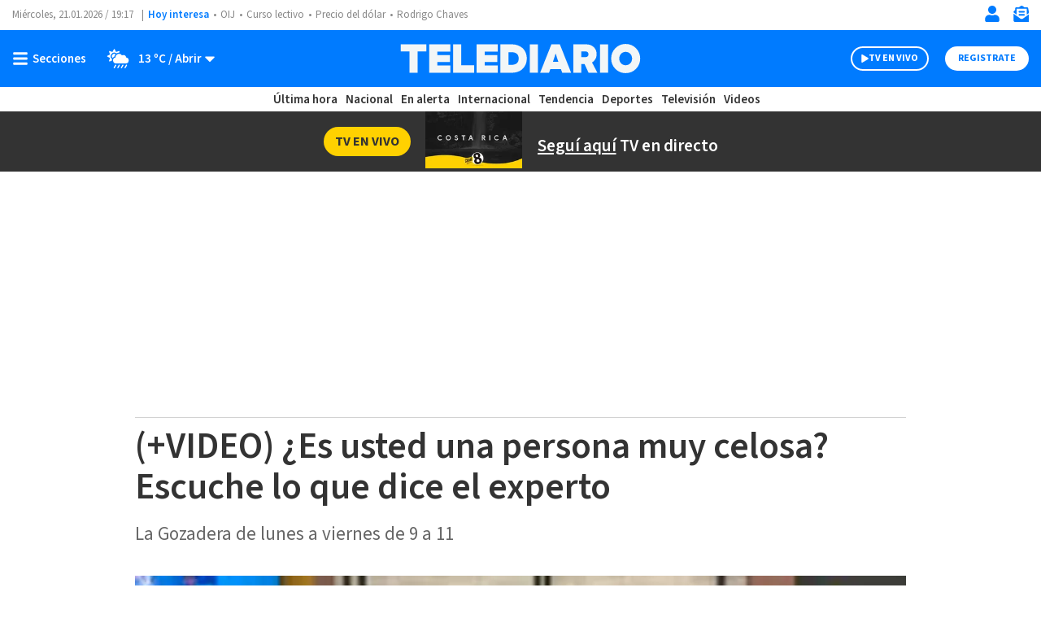

--- FILE ---
content_type: text/html; charset=utf-8
request_url: https://www.google.com/recaptcha/api2/aframe
body_size: 268
content:
<!DOCTYPE HTML><html><head><meta http-equiv="content-type" content="text/html; charset=UTF-8"></head><body><script nonce="GjsJwAxm5FpUD_MhfV0NdQ">/** Anti-fraud and anti-abuse applications only. See google.com/recaptcha */ try{var clients={'sodar':'https://pagead2.googlesyndication.com/pagead/sodar?'};window.addEventListener("message",function(a){try{if(a.source===window.parent){var b=JSON.parse(a.data);var c=clients[b['id']];if(c){var d=document.createElement('img');d.src=c+b['params']+'&rc='+(localStorage.getItem("rc::a")?sessionStorage.getItem("rc::b"):"");window.document.body.appendChild(d);sessionStorage.setItem("rc::e",parseInt(sessionStorage.getItem("rc::e")||0)+1);localStorage.setItem("rc::h",'1769023048258');}}}catch(b){}});window.parent.postMessage("_grecaptcha_ready", "*");}catch(b){}</script></body></html>

--- FILE ---
content_type: application/javascript; charset=utf-8
request_url: https://fundingchoicesmessages.google.com/f/AGSKWxUrGMGTTEi8ngQIuBhvTRgdUJ4hKKe5FAdXkPibrK2Qnr6oHmSzXTvrSwvBKJaTm3TBqPtyIkzz30UsCyQfiw1z0Ax1l-0EaKn7ddmDmZp8s6Ao4vQg0TCM30RNpgo11SQxIhZWFfuB8_FMrPu_xEa1pdvnTYL99TdmhtsPsbgH0E_eH3Bb-6yePQc=/_/admentorserve./getarticleadvertimageservlet?&adstype=/ads/webplayer?/adnext.
body_size: -1290
content:
window['f6b891c1-5902-4d90-b452-2a964c12b863'] = true;